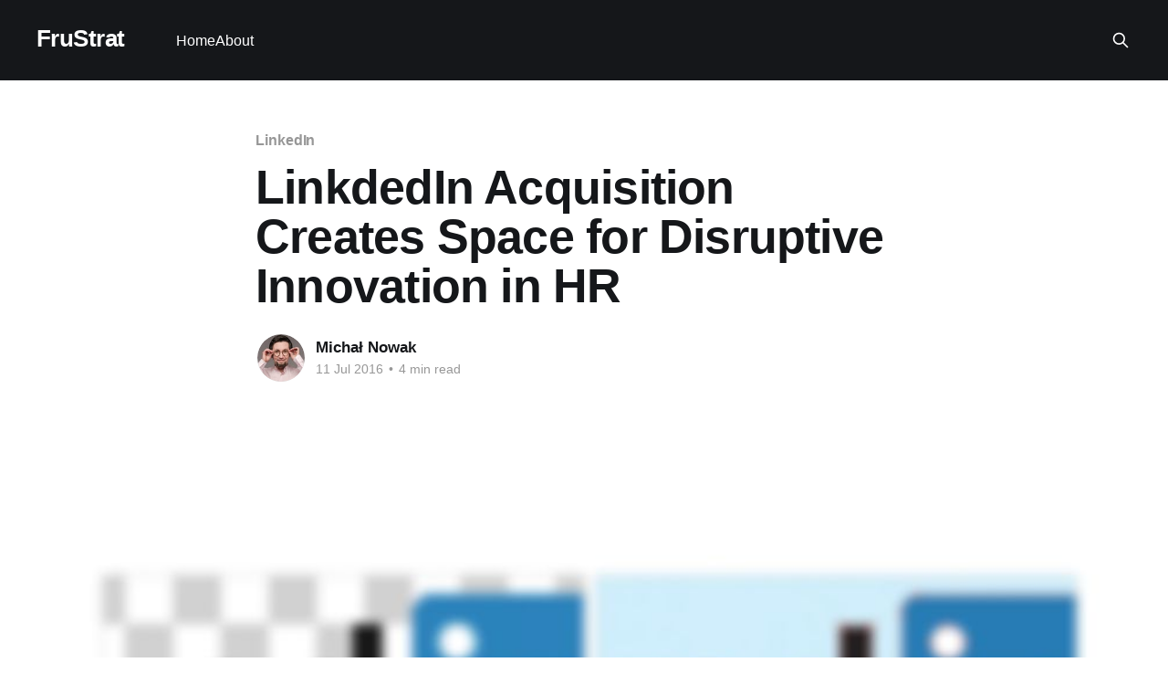

--- FILE ---
content_type: text/html; charset=utf-8
request_url: https://frustrat.com/linkdedin-acquisition-creates-space-for-disruptive-innovation-in-hr/
body_size: 6826
content:
<!DOCTYPE html>
<html lang="en">
<head>

    <title>LinkdedIn Acquisition Creates Space for Disruptive Innovation in HR</title>
    <meta charset="utf-8" />
    <meta http-equiv="X-UA-Compatible" content="IE=edge" />
    <meta name="HandheldFriendly" content="True" />
    <meta name="viewport" content="width=device-width, initial-scale=1.0" />
    
    <link rel="preload" as="style" href="https://frustrat.com/assets/built/screen.css?v=376f75bf17" />
    <link rel="preload" as="script" href="https://frustrat.com/assets/built/casper.js?v=376f75bf17" />

    <link rel="stylesheet" type="text/css" href="https://frustrat.com/assets/built/screen.css?v=376f75bf17" />

    <meta name="description" content="Acquisition of LinkedIn by Microsoft caught us by surprise. What it means for the world of job-related platforms in the changing landscape of work?">
    <link rel="canonical" href="https://frustrat.com/linkdedin-acquisition-creates-space-for-disruptive-innovation-in-hr/">
    <meta name="referrer" content="no-referrer-when-downgrade">
    
    <meta property="og:site_name" content="FruStrat">
    <meta property="og:type" content="article">
    <meta property="og:title" content="LinkdedIn Acquisition Creates Space for Disruptive Innovation in HR">
    <meta property="og:description" content="Acquisition of LinkedIn by Microsoft caught us by surprise. What it means for the world of job-related platforms in the changing landscape of work?">
    <meta property="og:url" content="https://frustrat.com/linkdedin-acquisition-creates-space-for-disruptive-innovation-in-hr/">
    <meta property="og:image" content="https://frustrat.com/content/images/2016/07/Closed-for-Innovation.jpg">
    <meta property="article:published_time" content="2016-07-11T19:35:22.000Z">
    <meta property="article:modified_time" content="2016-11-09T09:50:26.000Z">
    <meta property="article:tag" content="LinkedIn">
    <meta property="article:tag" content="Work">
    <meta property="article:tag" content="Microsoft">
    <meta property="article:tag" content="Freelancing">
    <meta property="article:tag" content="Disruptive">
    <meta property="article:tag" content="Innovation">
    <meta property="article:tag" content="Recruitment">
    
    <meta name="twitter:card" content="summary_large_image">
    <meta name="twitter:title" content="LinkdedIn Acquisition Creates Space for Disruptive Innovation in HR">
    <meta name="twitter:description" content="Acquisition of LinkedIn by Microsoft caught us by surprise. What it means for the world of job-related platforms in the changing landscape of work?">
    <meta name="twitter:url" content="https://frustrat.com/linkdedin-acquisition-creates-space-for-disruptive-innovation-in-hr/">
    <meta name="twitter:image" content="https://frustrat.com/content/images/2016/07/Closed-for-Innovation.jpg">
    <meta name="twitter:label1" content="Written by">
    <meta name="twitter:data1" content="Michał Nowak">
    <meta name="twitter:label2" content="Filed under">
    <meta name="twitter:data2" content="LinkedIn, Work, Microsoft, Freelancing, Disruptive, Innovation, Recruitment">
    <meta property="og:image:width" content="940">
    <meta property="og:image:height" content="788">
    
    <script type="application/ld+json">
{
    "@context": "https://schema.org",
    "@type": "Article",
    "publisher": {
        "@type": "Organization",
        "name": "FruStrat",
        "url": "https://frustrat.com/",
        "logo": {
            "@type": "ImageObject",
            "url": "https://frustrat.com/favicon.ico",
            "width": 48,
            "height": 48
        }
    },
    "author": {
        "@type": "Person",
        "name": "Michał Nowak",
        "image": {
            "@type": "ImageObject",
            "url": "https://frustrat.com/content/images/2023/01/_DSF0419.jpg",
            "width": 1104,
            "height": 1104
        },
        "url": "https://frustrat.com/author/michal/",
        "sameAs": [
            "http://linkedin.com/michalnkwakent"
        ]
    },
    "headline": "LinkdedIn Acquisition Creates Space for Disruptive Innovation in HR",
    "url": "https://frustrat.com/linkdedin-acquisition-creates-space-for-disruptive-innovation-in-hr/",
    "datePublished": "2016-07-11T19:35:22.000Z",
    "dateModified": "2016-11-09T09:50:26.000Z",
    "image": {
        "@type": "ImageObject",
        "url": "https://frustrat.com/content/images/2016/07/Closed-for-Innovation.jpg",
        "width": 940,
        "height": 788
    },
    "keywords": "LinkedIn, Work, Microsoft, Freelancing, Disruptive, Innovation, Recruitment",
    "description": "Acquisition of LinkedIn by Microsoft\n[http://www.wsj.com/articles/microsoft-gains-link-to-a-network-1465922927] \ncaught us by surprise. It seems to be a very reasonable move by Microsoft and\nplenty of people analysed it already. What I want to focus on is what it means\nfor the world of job-related platforms in the changing landscape of work.\n\nLinkedIn Goes Into Freezer\nI&#x27;m not saying Microsoft will not work on it. On the contrary. There&#x27;s plenty of\nvalue to be unlocked by utilizing the precious ",
    "mainEntityOfPage": "https://frustrat.com/linkdedin-acquisition-creates-space-for-disruptive-innovation-in-hr/"
}
    </script>

    <meta name="generator" content="Ghost 6.13">
    <link rel="alternate" type="application/rss+xml" title="FruStrat" href="https://frustrat.com/rss/">
    
    <script defer src="https://cdn.jsdelivr.net/ghost/sodo-search@~1.8/umd/sodo-search.min.js" data-key="34ceed64d3c958f2997e3407f9" data-styles="https://cdn.jsdelivr.net/ghost/sodo-search@~1.8/umd/main.css" data-sodo-search="https://frustrat.ghost.io/" data-locale="en" crossorigin="anonymous"></script>
    
    <link href="https://frustrat.com/webmentions/receive/" rel="webmention">
    <script defer src="/public/cards.min.js?v=376f75bf17"></script><style>:root {--ghost-accent-color: #15171A;}</style>
    <link rel="stylesheet" type="text/css" href="/public/cards.min.css?v=376f75bf17">
    <style>
  .nav-credits {
      display: none
    }
</style>

</head>
<body class="post-template tag-linkedin tag-work tag-microsoft tag-freelancing tag-disruptive tag-innovation tag-recruitment is-head-left-logo has-cover">
<div class="viewport">

    <header id="gh-head" class="gh-head outer">
        <div class="gh-head-inner inner">
            <div class="gh-head-brand">
                <a class="gh-head-logo no-image" href="https://frustrat.com">
                        FruStrat
                </a>
                <button class="gh-search gh-icon-btn" aria-label="Search this site" data-ghost-search><svg xmlns="http://www.w3.org/2000/svg" fill="none" viewBox="0 0 24 24" stroke="currentColor" stroke-width="2" width="20" height="20"><path stroke-linecap="round" stroke-linejoin="round" d="M21 21l-6-6m2-5a7 7 0 11-14 0 7 7 0 0114 0z"></path></svg></button>
                <button class="gh-burger" aria-label="Main Menu"></button>
            </div>

            <nav class="gh-head-menu">
                <ul class="nav">
    <li class="nav-home"><a href="https://frustrat.com/">Home</a></li>
    <li class="nav-about"><a href="https://frustrat.com/about/">About</a></li>
</ul>

            </nav>

            <div class="gh-head-actions">
                        <button class="gh-search gh-icon-btn" aria-label="Search this site" data-ghost-search><svg xmlns="http://www.w3.org/2000/svg" fill="none" viewBox="0 0 24 24" stroke="currentColor" stroke-width="2" width="20" height="20"><path stroke-linecap="round" stroke-linejoin="round" d="M21 21l-6-6m2-5a7 7 0 11-14 0 7 7 0 0114 0z"></path></svg></button>
            </div>
        </div>
    </header>

    <div class="site-content">
        



<main id="site-main" class="site-main">
<article class="article post tag-linkedin tag-work tag-microsoft tag-freelancing tag-disruptive tag-innovation tag-recruitment ">

    <header class="article-header gh-canvas">

        <div class="article-tag post-card-tags">
                <span class="post-card-primary-tag">
                    <a href="/tag/linkedin/">LinkedIn</a>
                </span>
        </div>

        <h1 class="article-title">LinkdedIn Acquisition Creates Space for Disruptive Innovation in HR</h1>


        <div class="article-byline">
        <section class="article-byline-content">

            <ul class="author-list instapaper_ignore">
                <li class="author-list-item">
                    <a href="/author/michal/" class="author-avatar" aria-label="Read more of Michał Nowak">
                        <img class="author-profile-image" src="/content/images/size/w100/2023/01/_DSF0419.jpg" alt="Michał Nowak" />
                    </a>
                </li>
            </ul>

            <div class="article-byline-meta">
                <h4 class="author-name"><a href="/author/michal/">Michał Nowak</a></h4>
                <div class="byline-meta-content">
                    <time class="byline-meta-date" datetime="2016-07-11">11 Jul 2016</time>
                        <span class="byline-reading-time"><span class="bull">&bull;</span> 4 min read</span>
                </div>
            </div>

        </section>
        </div>

            <figure class="article-image">
                <img
                    srcset="/content/images/size/w300/2016/07/Closed-for-Innovation.jpg 300w,
                            /content/images/size/w600/2016/07/Closed-for-Innovation.jpg 600w,
                            /content/images/size/w1000/2016/07/Closed-for-Innovation.jpg 1000w,
                            /content/images/size/w2000/2016/07/Closed-for-Innovation.jpg 2000w"
                    sizes="(min-width: 1400px) 1400px, 92vw"
                    src="/content/images/size/w2000/2016/07/Closed-for-Innovation.jpg"
                    alt="LinkdedIn Acquisition Creates Space for Disruptive Innovation in HR"
                />
            </figure>

    </header>

    <section class="gh-content gh-canvas">
        <!--kg-card-begin: markdown--><p><strong><a href="http://www.wsj.com/articles/microsoft-gains-link-to-a-network-1465922927?ref=frustrat.com">Acquisition of LinkedIn by Microsoft</a> caught us by surprise. It seems to be a very reasonable move by Microsoft and plenty of people analysed it already. What I want to focus on is what it means for the world of job-related platforms in the changing landscape of work.</strong></p>
<h2 id="linkedingoesintofreezer">LinkedIn Goes Into Freezer</h2>
<p>I'm not saying Microsoft will not work on it. On the contrary. There's plenty of value to be unlocked by utilizing the precious data, brand and the relationships LinkedIn has with its users. Starting from Microsoft CRM integration up to becoming a universal, cross-company provider of employee identity.</p>
<p>The changes and innovation at LinkdedIn will now be driven by the strategic interests of Microsoft. They make most of their money on products for companies, often large ones. They provide various elements of IT and business infrastructure. Starting from network servers and identity providers, ending on spreadsheets and CRMs. All of those products have been built according to the requirements of <em>classic companies</em> and other organisations.</p>
<p>It means <em>incremental</em> changes in LinkedIn and they will result from MS synergies. This means just the sustaining innovation will happen. It's going to be about <strong>connecting big boxes on an empire map and enabling data flows</strong>.</p>
<h2 id="microsoftandlinkedinhaveoutdatedunderstandingofwork">Microsoft and LinkedIn Have Outdated Understanding of Work</h2>
<p>The problem of <strong>Microsoft</strong> is that they're stuck in the old school way of thinking about business and companies. Microsoft's flagship products - Windows and Office - will eventually dry out as sources of income. The company needs to change their culture and mindset in order to compete in the internet economy. For now they assume - subconsciously even - that their client is something like an enterprise. They probably have buildings, an org chart and a server room and all that jazz. That kind of thinking is in Microsoft's muscle memory.</p>
<p><strong>LinkedIn</strong> is also stuck on the old way of viewing the work world. They're thinking about employees in the terms defined in the industrial economy. I've argued for a long time that <a href="https://frustrat.com/what-linkedin-could-be/">LinkedIn isn't disruptive to anyone</a> except for the HR agencies maybe. They somehow limited themselves to be a mere online resume. Considering the potential LinkedIn has, the value they bring to most users is miniscule.</p>
<p>In that post I also wrote that <em>can's</em> and <em>can't</em> of a company is defined by the <em>narrative</em> they have built around their purpose. Now the stories of LinkedIn and Microsoft are going to merge. Or rather Microsoft narrative will become the dominant one.</p>
<h2 id="modernworkforce">Modern Workforce</h2>
<p>The thing is that <strong>new companies are different</strong>. They don't necessarily have an office. Even if they do people are often free to work remotely. In many cases those companies don't even own much hardware. People work on their favorite devices. Those companies don't own any servers or even a virtual machines in a data center. Teams use the tools they collectively decide they like the most. It's the people who are deciding these days and not the CIO (who's that anyway?). They pick what they need from the plethora of cloud tools and pay as they go.</p>
<h2 id="fuzzycompanies">Fuzzy Companies</h2>
<p>I've said <em>people</em> not <em>employees</em> because it's even hard to say these days <em>where the boundaries of a company are</em>. There's more and more freelancers among the workers. They change gigs very often. It's easier than ever to collaborate with vendors and outsource the work. There's also fans and followers on social media. There's also crowdsourcing and a company may have external contributors to their open source projects. <strong>Company is becoming a fuzzy term these days</strong>.</p>
<h2 id="spaceforinnovation">Space for Innovation</h2>
<p>It was pretty clear for a long time that <strong>LinkedIn is not going to show us the future of work</strong>. Now, with the acquisition by Microsoft we at least have clarity about that. We can move on. <strong>The acquisition of LinkedIn frees us up to look for the new ways of organising ourselves around work.</strong> The search for professional platform for the 21st century has actually begun. What will it look like?</p>
<h2 id="contemporaryworkplatforms">Contemporary Work Platforms</h2>
<p>We can get some hints from niche platforms in certain industries. There's <a href="http://stackoverflow.com/?ref=frustrat.com">StackOverflow</a> and <a href="https://github.com/?ref=frustrat.com">GitHub</a> for programmers. There's <a href="https://www.behance.net/?ref=frustrat.com">Behance</a> and <a href="https://dribbble.com/?ref=frustrat.com">Dribble</a> for designers. There's <a href="https://www.upwork.com/?ref=frustrat.com">UpWork</a> for remote workers. There's <a href="https://www.mturk.com/?ref=frustrat.com">Mechanical Turk</a> for simple tasks. There's <a href="https://www.taskrabbit.com/?ref=frustrat.com">TaskRabit</a> for local services. Even <a href="https://www.uber.com/?ref=frustrat.com">Uber</a> and <a href="https://www.airbnb.com/?ref=frustrat.com">AirBnb</a> can be considered a part of the <em>new world of work</em>. In all of these platforms people are independent of companies, as <em>emloyers</em>. They may continue working with certain individuals if they wish to.</p>
<p>Among these niche platforms there's no clear winner to become <em>THE work platform</em>. At least there's no one company that is as successful as LinkedIn in attracting the majority of the middle class. Microsoft and LinkedIn will probably be a part of the business infrastructure in the coming years. I'd call them <em>plumbing</em>. However it's pretty sure they're not going to be the epicentre of innovation.</p>
<p>How will the new platform look like? I bet it will have plenty in common with many of the platforms named above plus some features we haven't thought of yet. This is going to be an exciting journey!</p>
<p>PS. If you'd like to read some ides on how this might unfold, the future of work be sure to follow my blog for updates.</p>
<!--kg-card-end: markdown-->
    </section>


</article>
</main>




            <aside class="read-more-wrap outer">
                <div class="read-more inner">
                        
<article class="post-card post">

    <a class="post-card-image-link" href="/eating-my-own-dog-food-how-i-confused-my-customers-and-what-i-did-about-it/">

        <img class="post-card-image"
            srcset="/content/images/size/w300/2024/09/Art-vs.-Business---Self-inflicted-case-study-in-customer-segmentation.jpg 300w,
                    /content/images/size/w600/2024/09/Art-vs.-Business---Self-inflicted-case-study-in-customer-segmentation.jpg 600w,
                    /content/images/size/w1000/2024/09/Art-vs.-Business---Self-inflicted-case-study-in-customer-segmentation.jpg 1000w,
                    /content/images/size/w2000/2024/09/Art-vs.-Business---Self-inflicted-case-study-in-customer-segmentation.jpg 2000w"
            sizes="(max-width: 1000px) 400px, 800px"
            src="/content/images/size/w600/2024/09/Art-vs.-Business---Self-inflicted-case-study-in-customer-segmentation.jpg"
            alt="Eating My Own Dog Food: How I Confused My Customers and What I Did About It"
            loading="lazy"
        />


    </a>

    <div class="post-card-content">

        <a class="post-card-content-link" href="/eating-my-own-dog-food-how-i-confused-my-customers-and-what-i-did-about-it/">
            <header class="post-card-header">
                <div class="post-card-tags">
                </div>
                <h2 class="post-card-title">
                    Eating My Own Dog Food: How I Confused My Customers and What I Did About It
                </h2>
            </header>
                <div class="post-card-excerpt">Here&#39;s what happened when I decided to eat my own dog food and do some serious customer segmentation on my photography side business.</div>
        </a>

        <footer class="post-card-meta">
            <time class="post-card-meta-date" datetime="2024-09-04">04 Sep 2024</time>
                <span class="post-card-meta-length">3 min read</span>
        </footer>

    </div>

</article>
                        
<article class="post-card post">

    <a class="post-card-image-link" href="/using-ai-for-marketing-strategy-including-prompt-templates/">

        <img class="post-card-image"
            srcset="/content/images/size/w300/2024/08/AI-For-Marketing-Strategy.png 300w,
                    /content/images/size/w600/2024/08/AI-For-Marketing-Strategy.png 600w,
                    /content/images/size/w1000/2024/08/AI-For-Marketing-Strategy.png 1000w,
                    /content/images/size/w2000/2024/08/AI-For-Marketing-Strategy.png 2000w"
            sizes="(max-width: 1000px) 400px, 800px"
            src="/content/images/size/w600/2024/08/AI-For-Marketing-Strategy.png"
            alt="Using AI for marketing strategy [including prompt templates]"
            loading="lazy"
        />


    </a>

    <div class="post-card-content">

        <a class="post-card-content-link" href="/using-ai-for-marketing-strategy-including-prompt-templates/">
            <header class="post-card-header">
                <div class="post-card-tags">
                </div>
                <h2 class="post-card-title">
                    Using AI for marketing strategy [including prompt templates]
                </h2>
            </header>
                <div class="post-card-excerpt">Did you know you can:
• draft strategies,
• simulate costs, and
• generate website content
in a manner of seconds?</div>
        </a>

        <footer class="post-card-meta">
            <time class="post-card-meta-date" datetime="2024-08-26">26 Aug 2024</time>
                <span class="post-card-meta-length">1 min read</span>
        </footer>

    </div>

</article>
                        
<article class="post-card post">

    <a class="post-card-image-link" href="/using-ai-for-strategy-work-applying-book-takeaways-to-a-company-2/">

        <img class="post-card-image"
            srcset="/content/images/size/w300/2024/06/Work-on-strategy.webp 300w,
                    /content/images/size/w600/2024/06/Work-on-strategy.webp 600w,
                    /content/images/size/w1000/2024/06/Work-on-strategy.webp 1000w,
                    /content/images/size/w2000/2024/06/Work-on-strategy.webp 2000w"
            sizes="(max-width: 1000px) 400px, 800px"
            src="/content/images/size/w600/2024/06/Work-on-strategy.webp"
            alt="Using AI to speed up strategy work — summarizing books, strategy analysis"
            loading="lazy"
        />


    </a>

    <div class="post-card-content">

        <a class="post-card-content-link" href="/using-ai-for-strategy-work-applying-book-takeaways-to-a-company-2/">
            <header class="post-card-header">
                <div class="post-card-tags">
                </div>
                <h2 class="post-card-title">
                    Using AI to speed up strategy work — summarizing books, strategy analysis
                </h2>
            </header>
                <div class="post-card-excerpt">Tips on using AI to speed up strategy work.</div>
        </a>

        <footer class="post-card-meta">
            <time class="post-card-meta-date" datetime="2024-06-24">24 Jun 2024</time>
                <span class="post-card-meta-length">2 min read</span>
        </footer>

    </div>

</article>
                </div>
            </aside>



    </div>

    <footer class="site-footer outer">
        <div class="inner">
            <section class="copyright"><a href="https://frustrat.com">FruStrat</a> &copy; 2026</section>
            <nav class="site-footer-nav">
                
            </nav>
            <div class="gh-powered-by"><a href="https://ghost.org/" target="_blank" rel="noopener">Powered by Ghost</a></div>
        </div>
    </footer>

</div>

    <div class="pswp" tabindex="-1" role="dialog" aria-hidden="true">
    <div class="pswp__bg"></div>

    <div class="pswp__scroll-wrap">
        <div class="pswp__container">
            <div class="pswp__item"></div>
            <div class="pswp__item"></div>
            <div class="pswp__item"></div>
        </div>

        <div class="pswp__ui pswp__ui--hidden">
            <div class="pswp__top-bar">
                <div class="pswp__counter"></div>

                <button class="pswp__button pswp__button--close" title="Close (Esc)"></button>
                <button class="pswp__button pswp__button--share" title="Share"></button>
                <button class="pswp__button pswp__button--fs" title="Toggle fullscreen"></button>
                <button class="pswp__button pswp__button--zoom" title="Zoom in/out"></button>

                <div class="pswp__preloader">
                    <div class="pswp__preloader__icn">
                        <div class="pswp__preloader__cut">
                            <div class="pswp__preloader__donut"></div>
                        </div>
                    </div>
                </div>
            </div>

            <div class="pswp__share-modal pswp__share-modal--hidden pswp__single-tap">
                <div class="pswp__share-tooltip"></div>
            </div>

            <button class="pswp__button pswp__button--arrow--left" title="Previous (arrow left)"></button>
            <button class="pswp__button pswp__button--arrow--right" title="Next (arrow right)"></button>

            <div class="pswp__caption">
                <div class="pswp__caption__center"></div>
            </div>
        </div>
    </div>
</div>
<script
    src="https://code.jquery.com/jquery-3.5.1.min.js"
    integrity="sha256-9/aliU8dGd2tb6OSsuzixeV4y/faTqgFtohetphbbj0="
    crossorigin="anonymous">
</script>
<script src="https://frustrat.com/assets/built/casper.js?v=376f75bf17"></script>
<script>
$(document).ready(function () {
    // Mobile Menu Trigger
    $('.gh-burger').click(function () {
        $('body').toggleClass('gh-head-open');
    });
    // FitVids - Makes video embeds responsive
    $(".gh-content").fitVids();
});
</script>

<script>
  (function(i,s,o,g,r,a,m){i['GoogleAnalyticsObject']=r;i[r]=i[r]||function(){
  (i[r].q=i[r].q||[]).push(arguments)},i[r].l=1*new Date();a=s.createElement(o),
  m=s.getElementsByTagName(o)[0];a.async=1;a.src=g;m.parentNode.insertBefore(a,m)
  })(window,document,'script','//www.google-analytics.com/analytics.js','ga');

  ga('create', 'UA-68745002-1', 'auto');
  ga('send', 'pageview');

</script>

</body>
</html>


--- FILE ---
content_type: text/plain
request_url: https://www.google-analytics.com/j/collect?v=1&_v=j102&a=1494193659&t=pageview&_s=1&dl=https%3A%2F%2Ffrustrat.com%2Flinkdedin-acquisition-creates-space-for-disruptive-innovation-in-hr%2F&ul=en-us%40posix&dt=LinkdedIn%20Acquisition%20Creates%20Space%20for%20Disruptive%20Innovation%20in%20HR&sr=1280x720&vp=1280x720&_u=IEBAAEABAAAAACAAI~&jid=167384605&gjid=1504634130&cid=1920278222.1768933064&tid=UA-68745002-1&_gid=1453191162.1768933064&_r=1&_slc=1&z=50348543
body_size: -450
content:
2,cG-PDQ8BH53FK